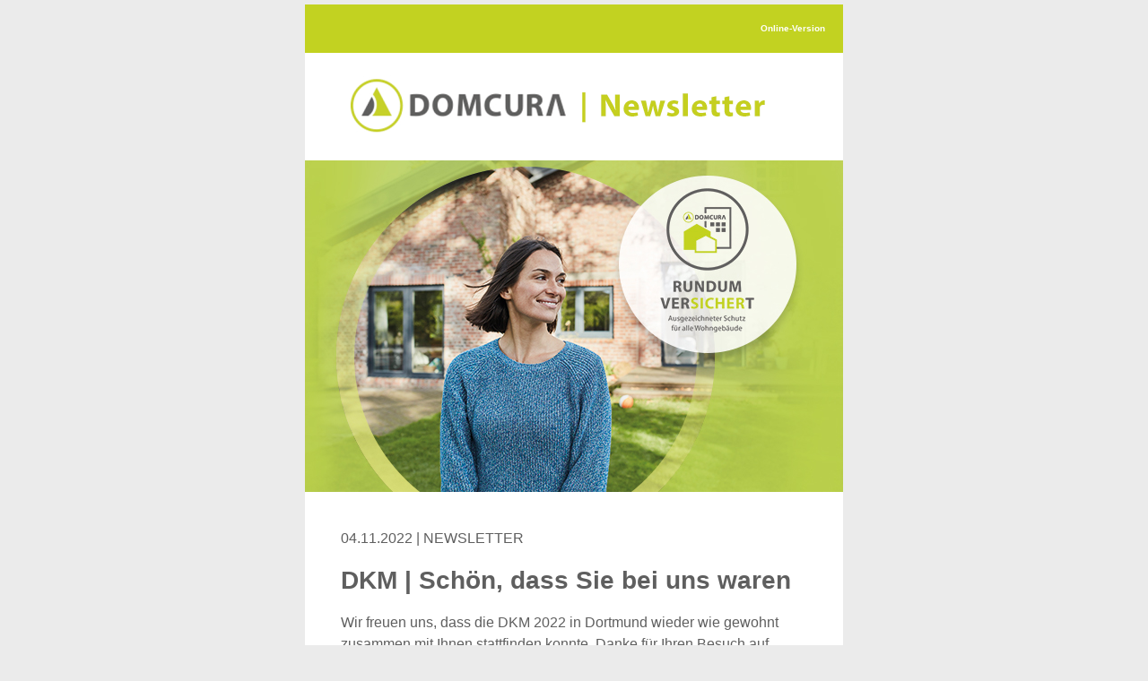

--- FILE ---
content_type: text/html; charset=utf-8
request_url: https://www.domcura.de/newsletter/2022/2022-11-04/index.html
body_size: 3366
content:
<!DOCTYPE html PUBLIC "-//W3C//DTD XHTML 1.0 Transitional//EN" "http://www.w3.org/TR/xhtml1/DTD/xhtml1-transitional.dtd">
    <html>
        <head>
            <meta http-equiv="Content-Type" content="text/html; charset=utf-8"/>
            <meta name="viewport" content="width=device-width, initial-scale=1.0"/>
            <title>DKM - Schön, dass Sie bei uns waren  
</title>
            <style type="text/css">
			
			p.indent{ padding-left: 1.8em }
			
            body {margin: 5px 0; padding: 0 10px; background: #ebebeb; font-size: 16px; line-height:24px}
			a {color: #FF6D44; text-decoration: none}
            a:hover {color: #FF6D44; text-decoration: underline}
            table {border-collapse: collapse; font-family: arial, sans-serif; color: #5F5F5F; font-size: 16px; line-height:24px;}
            td {font-family: arial, sans-serif; color: #5F5F5F;}
			h1 {font-family: arial, sans-serif; color: #5F5F5F; font-size: 28px; line-height: 32px}
			h2 {font-family: arial, sans-serif; color: #5F5F5F; font-size: 19px;line-height:28px}
			h3 {font-family: arial, sans-serif; color: #5F5F5F; font-size: 16px;line-height:20px; font-weight: bolder}
            
            @media only screen and (max-width: 480px) {
        body,table,td,p,a,li,blockquote {
        -webkit-text-size-adjust:none !important;
        }

        table {width: 100% !important;}

        .responsive-image img {
        height: auto !important;
        max-width: 100% !important;
        width: 100% !important;
		
		.responsive-image-logo img {
        height: auto !important;
        max-width: 100% !important;
        width: auto !important;
        }
            
            </style>
        </head>
        <body>
            <table border="0" cellpadding="0" cellspacing="0" align="center" width="600" bordercolor="#FFFFFF" >       
				<tr><td style="background-color:#C2D221; text-align:right; color: #FFFFFF; font-weight: bold; padding: 5px 20px 5px 0; font-size: 10px"> <p><a href="https://www.domcura.de/newsletter/2022/2022-11-04/index.html" style="color: #ffffff">Online-Version</a></p></td></tr>
    <tr><td><span class="responsive-image" style="font-size: 0; line-height: 0; padding: 0 0 0 0"><br><img src="https://www.domcura.de/newsletter/2022/2022-10-04/html-mail-headline.png" alt="DOMCURA Headline" /><br><img src="https://www.domcura.de/newsletter/2022/2022-10-04/nl-head-dkm2022.jpg" alt="DOMCURA Headerbild" /></span></td></tr>
		<tr>
    <td bgcolor="#FFFFFF" style="padding: 0px 40px 20px 40px;">
                    
		<div style="font-size: 16px;">
			            
			<p><br>
	          04.11.2022 | NEWSLETTER<br />
	  <h1> DKM | Schön, dass Sie bei uns  waren</h1>   
			
	 <p>Wir freuen uns, dass die DKM 2022 in Dortmund wieder wie gewohnt zusammen mit Ihnen stattfinden konnte. Danke für Ihren Besuch auf unserem Messestand!</p>
			
<p>Wir durften viele großartige Gespräche mit Ihnen führen und auch unsere Vorträge sowie Workshops zu unserem Motto <strong>„Rundum Versichert - Ausgezeichneter Schutz für alle Wohngebäude“</strong> wurden sehr gut von Ihnen angenommen.</p>
			
			<p><strong>Sie hatten noch keine Chance an einem Workshop teilzunehmen?</strong> Auf unserer <a href="https://vertrieb.domcura.de/webinare/">Webinarseite im Vertriebsportal</a> sind noch einige Termine frei.</p>
			
<p>Danke für das zahlreiche Interesse und die vielen glücklichen Gesichter. <strong>Mit Ihnen macht Messe Spaß!</strong></p>
			
			</td></tr>
				<tr>
				  <td bgcolor="#f9fee2" style="padding: 20px 40px 20px 40px;">
			<table width="520" border="0" cellspacing="0">
			  <tbody>
			    <tr>
			      <td><img border="0" src="https://www.domcura.de/newsletter/2022/2022-11-04/nl-cont-dkm2022-recap1.jpg" valign="top" alt="Bild: Thema 1"></td>
			      <td style="padding: 0px 0px 0px 20px;" valign="top">Top-Thema
			        <h1>Messefilm | Rückblick voller Emotionen </h1>
		   <p>Wir haben für Sie einen kurzen Messefilm erstellt, in dem wir einige schöne Momente zusammengefasst haben.</p>
					  
					  <p><a target="_blank" href="https://www.youtube.com/watch?v=Ryvx7yybHBA"><img src="https://www.domcura.de/newsletter/2022/2022-11-04/wl-button-film-ab.png"></a></p>

				  </td>
					
		        </tr>
		      </tbody>
			  </table>
					          </td></tr>	
		<tr><td bgcolor="#ffffff" style="padding: 20px 40px 20px 40px;">
			<table width="520" border="0" cellspacing="0">
			  <tbody>
			    <tr>
			      <td><img border="0" src="https://www.domcura.de/newsletter/2022/2022-11-04/nl-cont-dkm2022-recap2.jpg" valign="top" alt="Bild: Thema 2"></td>
			      <td><img border="0" src="https://www.domcura.de/newsletter/2022/2022-11-04/nl-cont-dkm2022-recap3.jpg" valign="top" alt="Bild: Thema 3" style="padding: 0px 0px 0px 16px;"></td>
		        </tr>
				  <tr>
			      <td style="padding: 10px 0px 0px 0px;" valign="top">
			        <h2>Auszeichnung procontra | Maklers Lieblinge 2022</h2>
				    <p>Auch in diesem Jahr sind wir wieder auf <strong>Platz 1 </strong>der beliebtesten Produkte der Makler in der Sparte <strong>Wohngebäudeversicherung</strong>. Vielen Dank, dass Sie jedes Jahr erneut für uns voten. </p>
						
						<p>Wir freuen uns sehr, dass wir Sie zum wiederholten Mal mit unserer Kernsparte überzeugen konnten.</p>

					
				  </td>
			      <td style="padding: 10px 0px 0px 16px;" valign="top">
			        <h2>Live auf Social Media </h2>
        		    <p>Folgen Sie uns auf <a href="https://www.facebook.com/domcura.ag/">Facebook</a>, <a href="https://www.linkedin.com/company/domcura-ag/">LinkedIn</a> und Co. dort finden Sie ebenfalls weitere Eindrücke rund um die DKM 2022. Sie verpassen keine weiteren News und bleiben so jederzeit auf dem Laufenden. </p>	
						
					<p>Klicken Sie einfach unten auf das passende Icon und Sie werden direkt weitergeleitet.</p>
					
			
				   
			  </td>
					
		        </tr>
		      </tbody>
			  </table>
			
		</td></tr>			
	             <!--<tr><td bgcolor="#FFFFFF" style="padding: 0px 40px 20px 40px;"><p>
					<b>Übrigens:</b> Durch die Nutzung unseres Online-Dokumentenversandes helfen Sie mit Ressourcen zu sparen, schonen damit die Umwelt und leisten einen aktiven Beitrag zum Klimaschutz. Dafür sagen wir Danke!</p>
			
			Mit freundlichen Grüßen<br>
			Ihre DOMCURA
		</td>  </tr> -->
				
				<tr>
				  <td bgcolor="#f9fee2" style="padding: 20px 40px 20px 40px;">
			<h3>SIE HABEN FRAGEN?</h3> <p>Mit diesen wollen wir Sie natürlich nicht allein lassen. Sie erreichen uns unter der Durchwahl -611 oder per E-Mail an <a href="mailto:vertrieb@domcura.de"> vertrieb@domcura.de</a>. Gerne können Sie sich auch direkt an Ihren zuständigen Vertriebsberater wenden.</p>
		</td></tr>	
				
				<tr><td bgcolor="#ffffff" style="padding: 20px 40px 20px 40px;">
			
		<table border="0" cellpadding="0" cellspacing="0" align="center" width="400px" height="64px"bordercolor="#FFFFFF">
            <tr valign="middle">
                
				
				<td style="padding: 0px 5px 0px 0px;" class="responsive-image" bgcolor="#FFFFFF" width="30" >
                  <div style="font-size: 11px; line-height:16px; color:#85898a">
                     <a href="https://www.facebook.com/domcura.ag/" target="_blank"><img src="https://www.domcura.de/newsletter/2022/2022-10-04/fb.png" width="30"></a>
                  </div>
					                </td>
				
				<td style="padding: 0px 5px 0px 0px;" class="responsive-image" bgcolor="#FFFFFF" width="30">
                  <div style="font-size: 11px; line-height:16px; color:#85898a">
                     <a href="https://www.instagram.com/domcura_ag" target="_blank"><img src="https://www.domcura.de/newsletter/2022/2022-10-04/ig.png" width="30"></a>
                  </div>
					                </td>
				
					
					<td style="padding: 0px 5px 0px 0px;" class="responsive-image" bgcolor="#FFFFFF" width="30" >
                  <div style="font-size: 11px; line-height:16px; color:#85898a"><a href="https://www.youtube.com/user/DOMCURAmedia" target="_blank"><img src="https://www.domcura.de/newsletter/2022/2022-10-04/yt.png" width="30" /></a></div>
					                </td>
						
						 <td style="padding: 0px 5px 0px 0px;" class="responsive-image" bgcolor="#FFFFFF" width="30">
                  <div style="font-size: 11px; line-height:16px; color:#85898a"><a href="https://twitter.com/domcura_ag" target="_blank"><img src="https://www.domcura.de/newsletter/2022/2022-10-04/tw.png" width="30" /></a></div>
					                </td>
							 
							 <td style="padding: 0px 5px 0px 0px;" class="responsive-image" bgcolor="#FFFFFF" width="30">
                  <div style="font-size: 11px; line-height:16px; color:#85898a"><a href="https://www.linkedin.com/company/domcura-ag/" target="_blank"><img src="https://www.domcura.de/newsletter/2022/2022-10-04/li.png" width="30" /></a>
                  </div>
					                </td>
				<td style="padding: 0px 5px 0px 0px;" class="responsive-image" bgcolor="#FFFFFF" width="30">
                  <div style="font-size: 11px; line-height:16px; color:#85898a">
                     <a href="https://www.xing.com/companies/domcuraag" target="_blank"><img src="https://www.domcura.de/newsletter/2022/2022-10-04/xi.png" width="30" /></a>
                  </div>
					                </td>
				
								 
            </tr>    
			      
        </table>
					
			  </td></tr>
				
		
    
				<tr><td bgcolor="#5f5e5e" style="padding: 20px 0px 20px 0px;" >
					
			<table border="0" cellpadding="0" cellspacing="0" align="center" width="600px" style="line-height:18px" >
				<tr valign="middle"  >
					<td style="padding: 0px 0px 0px 40px;color: #FFFFFF; font-size: 12px"><strong>DOMCURA AG</strong> <br />
					  Theodor-Heuss-Ring 49<br />
				    24113 Kiel</td>
					<td style="padding: 0px 0px 0px 40px;color: #FFFFFF; font-size: 12px">Tel: +49 431 54654-611<br />
				    Fax: +49 431 54654-667</td>
				  <td style="padding: 0px 0px 0px 40px;color: #FFFFFF; font-size: 12px">E-Mail: <a href="mailto:vertrieb@domcura.de">vertrieb@domcura.de</a><br />
					  Internet: <a href="https://vertrieb.domcura.de/" target="_blank">vertrieb.domcura.de</a></td>
				</tr>
					</table>
		</td></tr>
				
				<tr style="line-height:18px">
				  <td bgcolor="#5f5e5e" style="padding: 0px 40px 0px 40px; color: #FFFFFF;font-size: 10px;" align="center"; >
			<p>Wenn Sie unsere Informationen zukünftig nicht mehr erhalten möchten, können<br />
Sie sich			  <a href="https://www.domcura.de/newsletter-abmeldung" target="_blank">hier</a> von unserem Newsletter abmelden.<br />
			  <br />
			  Firmensitz: Kiel | Registergericht: Amtsgericht Kiel – HRB5548<br />
			  Vorstand: Uwe Schumacher (Vors.), Rainer Brand, Horst-Ulrich Stolzenberg</p>
                </td></td></tr>
<tr>
				  <td bgcolor="#5f5e5e" style="padding: 20px 40px 20px 40px; color: #FFFFFF;font-size: 11px;" align="center">
			    	<a href="https://www.domcura.de" target="_blank"><img src="https://www.domcura.de/newsletter/2022/2022-10-04/dc-logo-w.png" width="220" height="56" alt="DOMCURA Logo"/></a><br>	  
                   
                </td></td></tr>
                       </table>         	
               </table>
        </body>
</html>
